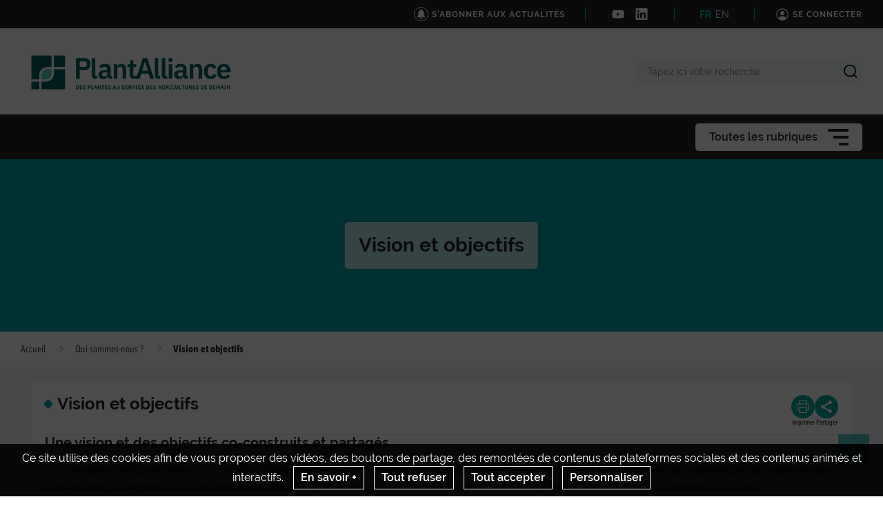

--- FILE ---
content_type: text/html; charset=UTF-8
request_url: https://www.plantalliance.fr/qui-sommes-nous/vision-et-objectifs
body_size: 76675
content:
                    
    <!DOCTYPE html>
    <html lang="fr">
        <head>
                            <meta charset="UTF-8">
                <meta http-equiv="X-UA-Compatible" content="IE=Edge">
                <meta name="viewport" content="width=device-width, initial-scale=1, minimum-scale=1"/>
                <meta name="CSRF-Token" content="399fe94f381327c55266b2b44.2Oob-ei7u7TJLVIWsgiTvZJbl1WyIZi8yT_RVZKKXY0.nL56kIuC8sybZmJ_3GHGzeIN2hHkV-368Ey6Mt_-PuK7jX2To93-64cdJQ" />
                <meta name="SiteAccess" content="hub_internet_national_plantalliance" />
                <link rel="Shortcut icon" href="/assets/favicon.ico" type="image/x-icon">

                
    
    <title>Vision et objectifs</title>

        <meta name="description" content="Une vision et des objectifs co-construits et partag&amp;eacute;sLes membres publics et priv&amp;eacute;s du consortium PlantAlliance s&amp;rsquo;associent autour d&amp;rsquo;un...">

<meta property="og:url" content="https://www.plantalliance.fr/qui-sommes-nous/vision-et-objectifs" />
<meta property="og:type" content="website" />
<meta property="og:title" content="Vision et objectifs" />
    <meta property="og:description" content="Une vision et des objectifs co-construits et partag&amp;eacute;sLes membres publics et priv&amp;eacute;s du consortium PlantAlliance s&amp;rsquo;associent autour d&amp;rsquo;un..." />
<meta property="og:image" content="/bundles/common/images/layout/logo_share_event.png" />

<meta name="twitter:card" content="summary" />
<meta name="twitter:title" content="Vision et objectifs" />
<meta name="twitter:image" content="/bundles/common/images/layout/logo_share_event.png" />
    <meta name="twitter:description" content="Une vision et des objectifs co-construits et partag&amp;eacute;sLes membres publics et priv&amp;eacute;s du consortium PlantAlliance s&amp;rsquo;associent autour d&amp;rsquo;un..." />
<meta name="twitter:site" content="https://www.plantalliance.fr/qui-sommes-nous/vision-et-objectifs" />

    <meta name="author" content="Maxime">

                                    <link rel="stylesheet" href="/assets/common/main_vertinrae.css">
    <link rel="stylesheet" href="/assets/hub/main_vertinrae.css">
                <link rel="stylesheet" href="/assets/common/inra.css">
                
                                        <script src="/bundles/common/js/smarttag.js"></script>
    <script type="text/javascript">
        let inra = {};
        let smarttag = {};
        smarttag.params = {};
    </script>

                

                                                    <div id="smarttag"
        data-user="616732"
        data-site="616732"
        data-collect-domain="logc412.xiti.com"
        data-collect-domain-ssl="logs1412.xiti.com"
        data-name="vision_et_objectifs"
        data-level2=""
        data-chapter1="qui_sommes_nous"
        data-chapter2=""
        data-chapter3=""
        data-referer-url="https%3A%2F%2Fwww.plantalliance.fr%2Fqui-sommes-nous%2Fles-membres%2Fcollege-prive-filieres"
        data-keyword=""
        data-result-page-number="0"
    ></div>
    <script src="/assets/common/analytics_smarttag.js" defer></script>

                

   <script src="/bundles/fosjsrouting/js/router.js"></script>
   <script src="/js/routing?callback=fos.Router.setData"></script>
    
        <script src="/bundles/common/js/tarteaucitron/tarteaucitron.js"></script>
    <script src="/bundles/common/js/tarteaucitron/tarteaucitron.services.js"></script>
    <script src="/bundles/common/js/tarteaucitron-translations-override/override.tarteaucitron.fr.js"></script>
    <script src="/assets/common/scripts_inra_v2.js" defer></script>

                <script>
    /*! svg4everybody v1.0.0 | github.com/jonathantneal/svg4everybody */
    (function(f,k,l,e,m){function g(a,c){if(c){var b=c.getAttribute("viewBox"),d=f.createDocumentFragment(),e=c.cloneNode(!0);for(b&&a.setAttribute("viewBox",b);e.childNodes.length;)d.appendChild(e.childNodes[0]);a.appendChild(d)}}function n(){var a=f.createElement("x"),c=this.s;a.innerHTML=this.responseText;this.onload=function(){c.splice(0).map(function(b){g(b[0],a.querySelector("#"+b[1].replace(/(\W)/g,"\\$1")))})};this.onload()}function h(){for(var a;a=k[0];){var c=a.parentNode,b=a.getAttribute("xlink:href").split("#"),
            d=b[0],b=b[1];c.removeChild(a);if(d.length){if(a=e[d]=e[d]||new XMLHttpRequest,a.s||(a.s=[],a.open("GET",d),a.onload=n,a.send()),a.s.push([c,b]),4===a.readyState)a.onload()}else g(c,f.getElementById(b))}l(h)}m&&h()})(document,document.getElementsByTagName("use"),window.requestAnimationFrame||window.setTimeout,{},/Trident\/[567]\b/.test(navigator.userAgent)||537>(navigator.userAgent.match(/AppleWebKit\/(\d+)/)||[])[1]);
</script>

<script type="text/javascript">
  var language = "fr";
  var tarteaucitronForceLanguage = language.substr(0,2).toLowerCase(); /* supported: fr, en, de, es, it, pt, pl, ru */

  tarteaucitron.init({
    "privacyUrl": "", /* Privacy policy url */

    "hashtag": "#tarteaucitron", /* Open the panel with this hashtag */
    "cookieName": "tarteaucitron", /* Cookie name */

    "orientation": "bottom", /* Banner position (top - bottom) */
    "showAlertSmall": false, /* Show the small banner on bottom right */
    "cookieslist": false, /* Show the cookie list */

    "adblocker": false, /* Show a Warning if an adblocker is detected */
    "AcceptAllCta" : true, /* Show the accept all button when highPrivacy on */
    "highPrivacy": true, /* Disable auto consent */
    "handleBrowserDNTRequest": false, /* If Do Not Track == 1, accept all */

    "removeCredit": true, /* Remove credit link */
    "moreInfoLink": false, /* Show more info link */

    //"cookieDomain": ".my-multisite-domaine.fr" /* Shared cookie for subdomain */
  });
  (tarteaucitron.job = tarteaucitron.job || []).push('youtube');
  (tarteaucitron.job = tarteaucitron.job || []).push('dailymotion');
  (tarteaucitron.job = tarteaucitron.job || []).push('vimeo');
  (tarteaucitron.job = tarteaucitron.job || []).push('instagram');
  (tarteaucitron.job = tarteaucitron.job || []).push('googlemapsembed');
  (tarteaucitron.job = tarteaucitron.job || []).push('geoportail');
  (tarteaucitron.job = tarteaucitron.job || []).push('maps_geosas_mviewer');
  (tarteaucitron.job = tarteaucitron.job || []).push('openstreetmap');
  (tarteaucitron.job = tarteaucitron.job || []).push('genially');
  (tarteaucitron.job = tarteaucitron.job || []).push('twitterembed');
  (tarteaucitron.job = tarteaucitron.job || []).push('twittertimeline');
  (tarteaucitron.job = tarteaucitron.job || []).push('twitter');
  (tarteaucitron.job = tarteaucitron.job || []).push('canva');
  (tarteaucitron.job = tarteaucitron.job || []).push('gagenda');
  (tarteaucitron.job = tarteaucitron.job || []).push('googlemaps');
  (tarteaucitron.job = tarteaucitron.job || []).push('gdocs');
  (tarteaucitron.job = tarteaucitron.job || []).push('gdrive');
  (tarteaucitron.job = tarteaucitron.job || []).push('gscholar');
  (tarteaucitron.job = tarteaucitron.job || []).push('gcse');
  (tarteaucitron.job = tarteaucitron.job || []).push('researchgate');
  (tarteaucitron.job = tarteaucitron.job || []).push('archivesouvertes');
  (tarteaucitron.job = tarteaucitron.job || []).push('piktochart');
  (tarteaucitron.job = tarteaucitron.job || []).push('rotatingImg');

</script>
                                                
    <!-- Matomo -->
<script type="text/javascript">
  var _paq = window._paq = window._paq || [];
  _paq.push(['trackPageView']);
  _paq.push(['enableLinkTracking']);
  (function() {
    var u="https://stats.instance2.inrae-matomo.cloud-ed.fr/"
    _paq.push(['setTrackerUrl', u+'matomo.php']);
    _paq.push(['setSiteId', 237]);
    var d=document, g=d.createElement('script'), s=d.getElementsByTagName('script')[0];
    g.type='text/javascript'; g.async=true; g.src=u+'matomo.js'; s.parentNode.insertBefore(g,s);
  })();
</script>
<!-- End Matomo Code -->

                    </head>

        
                
        <body class="  ">

                            
<div id="image-modal" class="image-modal">
    <div class="image-modal-body"></div>
    <button type="button" id="gallery-modal-close-button" class="image-modal-close-button">
            <svg class="icon" width="40" height="40" aria-hidden="true"><use xlink:href="/assets/common/svg/icons.svg#icon--cross"></use></svg>
    </button>
</div>                
<div id="gallery-modal" class="image-modal">
    <div id="gallery-modal-body" class="image-modal-body"></div>
    <button type="button" id="gallery-modal-close-button" class="image-modal-close-button">
            <svg class="icon" width="40" height="40" aria-hidden="true"><use xlink:href="/assets/common/svg/icons.svg#icon--cross"></use></svg>
    </button>
</div>            
                            

<header class="Header" role="banner" data-header data-modele="hub">

    <div class="Header-top" data-header-top>
    <div class="Surtop--hub container-inner">
        <div class="Surtop-actuality-bloc">
    <a href="/news-notification-user" class="Surtop-actuality-link">
      <div class="Surtop-actuality-icon">    <svg class="icon" width="15" height="15" aria-hidden="true"><use xlink:href="/assets/common/svg/icons.svg#bell"></use></svg></div>
      <div class="Surtop-actuality-text">S&#039;abonner aux actualités</div>
    </a>
  </div>

      

  <div class="Surtop-socialContainer--hub">
          
      <a href="https://www.youtube.com/@plantalliance3684" title="Nous suivre sur Youtube" target="_blank">
            <svg class="icon" width="17" height="17" aria-hidden="true"><use xlink:href="/assets/common/svg/icons.svg#icon--youtube"></use></svg>
      </a>
          
      <a href="https://www.linkedin.com/feed/" title="Nous suivre sur LinkedIn" target="_blank">
            <svg class="icon" width="17" height="17" aria-hidden="true"><use xlink:href="/assets/common/svg/icons.svg#icon--linkedin"></use></svg>
      </a>
      </div>

  <div class="Surtop-langContainer--hub">
          <a class="active" href="https://www.plantalliance.fr/qui-sommes-nous/vision-et-objectifs">FR</a>
          <a class="" href="https://www.plantalliance.fr/eng/who-are-we/vision-and-objectives">EN</a>
      </div>



          <a href="/login_oidc" class="Surtop-connexionButton--hub">
            <svg class="icon" width="20" height="20" aria-hidden="true"><use xlink:href="/assets/common/svg/icons.svg#icon--user-round"></use></svg>
        <span>Se connecter</span>
    </a>

          </div>
  </div>

  <div class="Header-responsiveContainer">

        <div class="Header-middle" data-header-middle>
      <div class="Header-middleContainer container-inner">

                <div class="sponsors-menu-row" aria-expanded="true" data-header-logos>
          <div class="Header-logo">

    <a class="Header-logo-inra" href="/">
                                    <figure class="ez-figure" style="height: 80px;" title="" class="ezimage-field"><img
                    src="https://www.plantalliance.fr/var/hub_internet_national_plantalliance/storage/images/_aliases/inra_logo_principal/1/4/6/1/31641-17-fre-FR/2b66f23a5535-plantalliance_logo_signat_rvb.png"
                                                                title="Logo Principal"
                        alt="Logo Principal"
                                                                            /></figure>
            </a>

                        
                                            
                        
                            <a class="Header-logo-partner"
                   href="/Partenaire"
                                       data-type="logo_partenaire"
                >
                                
                            </a>
                        
</div>

        </div>

                <form class="Header-searchForm" action="/_search" role="search" aria-expanded="false" data-search-form>
          <label class="Header-searchForm-label" for="search_form">Tapez ici votre recherche</label>
          <input class="Header-searchForm-input" id="search_form" type="search" placeholder="Tapez ici votre recherche" name="SearchText" />
          <span class="Header-searchForm-icon" data-search-form-submit>    <svg class="icon" width="20" height="20" aria-hidden="true"><use xlink:href="/assets/common/svg/icons.svg#icon--search-simple"></use></svg></span>
          <span class="Header-searchForm-icon--close" data-search-form-close>    <svg class="icon" width="20" height="20" aria-hidden="true"><use xlink:href="/assets/common/svg/icons.svg#icon--close"></use></svg></span>
          <span class="Header-searchForm-icon--valid" data-search-form-valid>    <svg class="icon" width="20" height="20" aria-hidden="true"><use xlink:href="/assets/common/svg/icons.svg#icon--check"></use></svg></span>
        </form>
    
      </div>
    </div>
    
        <div class="Header-bottom" data-header-bottom>
      
<div class="HorizontalMenu">
    <div class="container-inner">
                <div class="HorizontalMenu-container">
                                            <div class="HorizontalMenu-li " data-mouseenter>
                    <span
                        title="Qui sommes-nous ?"
                        data-navigation-link
                        class="HorizontalMenu-link HorizontalMenu-link--hasChildren" aria-expanded="false">
                                                    <a href="/qui-sommes-nous" class="HorizontalMenu-link-text">
                                                <span class="HorizontalMenu-link-textLabel">Qui sommes-nous ?
                                                    </span>
                                                                            </a>
                        
                                            </span>
                                                                <ul class="HorizontalMenu-childContainer" data-navigation-submenu aria-expanded="true">
                                                            <li>
                                    <span
                                        data-navigation-link
                                        class="HorizontalMenu-link" data-active="true">

                                        <a href="/qui-sommes-nous/vision-et-objectifs" class="HorizontalMenu-link-text">
                                            <span>Vision et objectifs</span>
                                                                                    </a>
                                    </span>
                                </li>
                                                            <li>
                                    <span
                                        data-navigation-link
                                        class="HorizontalMenu-link">

                                        <a href="/qui-sommes-nous/feuille-de-route-scientifique" class="HorizontalMenu-link-text">
                                            <span>Feuille de route scientifique </span>
                                                                                    </a>
                                    </span>
                                </li>
                                                            <li>
                                    <span
                                        data-navigation-link
                                        class="HorizontalMenu-link HorizontalMenu-link--hasChildren" aria-expanded="false">

                                        <a href="/qui-sommes-nous/les-membres" class="HorizontalMenu-link-text">
                                            <span>Les membres</span>
                                                                                    </a>
                                    </span>
                                </li>
                                                            <li>
                                    <span
                                        data-navigation-link
                                        class="HorizontalMenu-link">

                                        <a href="/qui-sommes-nous/instances-et-organisation" class="HorizontalMenu-link-text">
                                            <span>Instances et organisation</span>
                                                                                    </a>
                                    </span>
                                </li>
                                                            <li>
                                    <span
                                        data-navigation-link
                                        class="HorizontalMenu-link">

                                        <a href="/qui-sommes-nous/historique" class="HorizontalMenu-link-text">
                                            <span>Historique</span>
                                                                                    </a>
                                    </span>
                                </li>
                                                            <li>
                                    <span
                                        data-navigation-link
                                        class="HorizontalMenu-link">

                                        <a href="/qui-sommes-nous/devenir-membre" class="HorizontalMenu-link-text">
                                            <span>Devenir membre</span>
                                                                                    </a>
                                    </span>
                                </li>
                                                    </ul>
                                    </div>
                                            <div class="HorizontalMenu-li " data-mouseenter>
                    <span
                        title="Animations scientifiques"
                        data-navigation-link
                        class="HorizontalMenu-link HorizontalMenu-link--hasChildren" aria-expanded="false">
                                                    <a href="/animations-scientifiques" class="HorizontalMenu-link-text">
                                                <span class="HorizontalMenu-link-textLabel">Animations scientifiques
                                                    </span>
                                                                            </a>
                        
                                            </span>
                                                                <ul class="HorizontalMenu-childContainer" data-navigation-submenu aria-expanded="true">
                                                            <li>
                                    <span
                                        data-navigation-link
                                        class="HorizontalMenu-link">

                                        <a href="/animations-scientifiques/en-bref" class="HorizontalMenu-link-text">
                                            <span>En bref</span>
                                                                                    </a>
                                    </span>
                                </li>
                                                            <li>
                                    <span
                                        data-navigation-link
                                        class="HorizontalMenu-link">

                                        <a href="/animations-scientifiques/evenements" class="HorizontalMenu-link-text">
                                            <span>Evénements</span>
                                                                                    </a>
                                    </span>
                                </li>
                                                            <li>
                                    <span
                                        data-navigation-link
                                        class="HorizontalMenu-link">

                                        <a href="/animations-scientifiques/groupes-de-travail" class="HorizontalMenu-link-text">
                                            <span>Groupes de travail</span>
                                                                                    </a>
                                    </span>
                                </li>
                                                    </ul>
                                    </div>
                                            <div class="HorizontalMenu-li " data-mouseenter>
                    <span
                        title="Projets"
                        data-navigation-link
                        class="HorizontalMenu-link HorizontalMenu-link--hasChildren" aria-expanded="false">
                                                    <a href="/projets" class="HorizontalMenu-link-text">
                                                <span class="HorizontalMenu-link-textLabel">Projets
                                                    </span>
                                                                            </a>
                        
                                            </span>
                                                                <ul class="HorizontalMenu-childContainer" data-navigation-submenu aria-expanded="true">
                                                            <li>
                                    <span
                                        data-navigation-link
                                        class="HorizontalMenu-link">

                                        <a href="/projets/contexte-et-objectifs" class="HorizontalMenu-link-text">
                                            <span>Contexte et objectifs</span>
                                                                                    </a>
                                    </span>
                                </li>
                                                            <li>
                                    <span
                                        data-navigation-link
                                        class="HorizontalMenu-link HorizontalMenu-link--hasChildren" aria-expanded="false">

                                        <a href="/projets/aap" class="HorizontalMenu-link-text">
                                            <span>AAP</span>
                                                                                    </a>
                                    </span>
                                </li>
                                                            <li>
                                    <span
                                        data-navigation-link
                                        class="HorizontalMenu-link">

                                        <a href="/projets/projets-en-cours" class="HorizontalMenu-link-text">
                                            <span>Projets en cours</span>
                                                                                    </a>
                                    </span>
                                </li>
                                                            <li>
                                    <span
                                        data-navigation-link
                                        class="HorizontalMenu-link">

                                        <a href="/projets/proiets-termines" class="HorizontalMenu-link-text">
                                            <span>Proiets terminés</span>
                                                                                    </a>
                                    </span>
                                </li>
                                                    </ul>
                                    </div>
                                            <div class="HorizontalMenu-li " data-mouseenter>
                    <span
                        title="Publications"
                        data-navigation-link
                        class="HorizontalMenu-link HorizontalMenu-link--hasChildren" aria-expanded="false">
                                                    <a href="/publications" class="HorizontalMenu-link-text">
                                                <span class="HorizontalMenu-link-textLabel">Publications
                                                    </span>
                                                                            </a>
                        
                                            </span>
                                                                <ul class="HorizontalMenu-childContainer" data-navigation-submenu aria-expanded="true">
                                                            <li>
                                    <span
                                        data-navigation-link
                                        class="HorizontalMenu-link">

                                        <a href="/publications/archives-gis-bv" class="HorizontalMenu-link-text">
                                            <span>Archives GIS BV</span>
                                                                                    </a>
                                    </span>
                                </li>
                                                            <li>
                                    <span
                                        data-navigation-link
                                        class="HorizontalMenu-link">

                                        <a href="/publications/collection-hal" class="HorizontalMenu-link-text">
                                            <span>Collection HAL</span>
                                                                                    </a>
                                    </span>
                                </li>
                                                            <li>
                                    <span
                                        data-navigation-link
                                        class="HorizontalMenu-link">

                                        <a href="/publications/articles" class="HorizontalMenu-link-text">
                                            <span>Articles</span>
                                                                                    </a>
                                    </span>
                                </li>
                                                            <li>
                                    <span
                                        data-navigation-link
                                        class="HorizontalMenu-link">

                                        <a href="/publications/communiques" class="HorizontalMenu-link-text">
                                            <span>Communiqués</span>
                                                                                    </a>
                                    </span>
                                </li>
                                                            <li>
                                    <span
                                        data-navigation-link
                                        class="HorizontalMenu-link">

                                        <a href="/publications/livres-blancs" class="HorizontalMenu-link-text">
                                            <span>Livres blancs</span>
                                                                                    </a>
                                    </span>
                                </li>
                                                            <li>
                                    <span
                                        data-navigation-link
                                        class="HorizontalMenu-link">

                                        <a href="/publications/lettres-d-information" class="HorizontalMenu-link-text">
                                            <span>Lettres d&#039;information</span>
                                                                                    </a>
                                    </span>
                                </li>
                                                    </ul>
                                    </div>
                                            <div class="HorizontalMenu-li " data-mouseenter>
                    <span
                        title="Offres d&#039;emploi"
                        data-navigation-link
                        class="HorizontalMenu-link">
                                                    <a href="/offres-d-emploi" class="HorizontalMenu-link-text">
                                                <span class="HorizontalMenu-link-textLabel">Offres d&#039;emploi
                                                    </span>
                                                                            </a>
                        
                                            </span>
                                                        </div>
                    </div>

                <div class="Hamburger Hamburger--horizontalMenu" data-nav-trigger >
            <span class="Hamburger-label">Toutes les rubriques</span>
            <button type="button" class="Hamburger-button" data-hamburger aria-expanded="false">
                <span></span>
                <span></span>
                <span></span>
            </button>
        </div>
    </div>
</div>


    </div>

        <div class="Header-hamburgerButton">
      <div class="Hamburger">
        <button type="button" class="Hamburger-button Hamburger-button--mobile" data-nav-trigger data-hamburger aria-expanded="false">
          <span></span>
          <span></span>
          <span></span>
        </button>
      </div>
    </div>

  </div>

    <div class="Navigation-overlay" data-nav-trigger data-nav-overlay aria-hidden="true"></div>

    <nav class="Navigation" aria-hidden="true" data-nav role="Navigation">
    
<div class="Navigation-container">
    <ul data-depth="1">
                    <li class="Navigation-linkContainer">
        <span
          data-navigation-link
          class="Navigation-link Navigation-link--hasChildren   Navigation-link--showLink " aria-expanded="false">
                      <a href="/qui-sommes-nous" class="Navigation-link-text">
                      <span>Qui sommes-nous ?</span>
                                  </a>
                      <span class="Navigation-linkIcon" data-link-icon>    <svg class="icon" width="20" height="20" aria-hidden="true"><use xlink:href="/assets/common/svg/icons.svg#icon--angle-down"></use></svg></span>
                  </span> 

                                    <ul class="Navigation-childContainer" data-navigation-submenu aria-expanded="false" data-depth="2">
                                        <li>
                <span
                  data-navigation-link
                  class="Navigation-link  Navigation-link--showLink " data-active="true">

                  <a href="/qui-sommes-nous/vision-et-objectifs" class="Navigation-link-text">
                    <span>Vision et objectifs</span>
                                      </a>
                </span>

                                
              </li>
                                        <li>
                <span
                  data-navigation-link
                  class="Navigation-link  Navigation-link--showLink ">

                  <a href="/qui-sommes-nous/feuille-de-route-scientifique" class="Navigation-link-text">
                    <span>Feuille de route scientifique </span>
                                      </a>
                </span>

                                
              </li>
                                        <li>
                <span
                  data-navigation-link
                  class="Navigation-link Navigation-link--hasChildren  Navigation-link--showLink " aria-expanded="false">

                  <a href="/qui-sommes-nous/les-membres" class="Navigation-link-text">
                    <span>Les membres</span>
                                      </a>                    <span class="Navigation-linkIcon" data-link-icon>    <svg class="icon" width="20" height="20" aria-hidden="true"><use xlink:href="/assets/common/svg/icons.svg#icon--angle-down"></use></svg></span>
                  
                </span>

                                                                    <ul class="Navigation-childContainer" data-navigation-submenu aria-expanded="false" data-depth="3">
                                                                <li>
                        <span
                          data-navigation-link
                          class="Navigation-link  Navigation-link--showLink ">

                          <a href="/qui-sommes-nous/les-membres/college-public" class="Navigation-link-text">
                            <span>Collège public</span>
                                                      </a>
                        </span>

                                                                      </li>

                                                                <li>
                        <span
                          data-navigation-link
                          class="Navigation-link  Navigation-link--showLink ">

                          <a href="/qui-sommes-nous/les-membres/college-prive-filieres" class="Navigation-link-text">
                            <span>Collège privé &quot;filières&quot;</span>
                                                      </a>
                        </span>

                                                                      </li>

                                                                <li>
                        <span
                          data-navigation-link
                          class="Navigation-link  Navigation-link--showLink ">

                          <a href="/qui-sommes-nous/les-membres/college-prive-societes" class="Navigation-link-text">
                            <span>Collège privé &quot;sociétés&quot;</span>
                                                      </a>
                        </span>

                                                                      </li>

                                      </ul>
                
              </li>
                                        <li>
                <span
                  data-navigation-link
                  class="Navigation-link  Navigation-link--showLink ">

                  <a href="/qui-sommes-nous/instances-et-organisation" class="Navigation-link-text">
                    <span>Instances et organisation</span>
                                      </a>
                </span>

                                
              </li>
                                        <li>
                <span
                  data-navigation-link
                  class="Navigation-link  Navigation-link--showLink ">

                  <a href="/qui-sommes-nous/historique" class="Navigation-link-text">
                    <span>Historique</span>
                                      </a>
                </span>

                                
              </li>
                                        <li>
                <span
                  data-navigation-link
                  class="Navigation-link  Navigation-link--showLink ">

                  <a href="/qui-sommes-nous/devenir-membre" class="Navigation-link-text">
                    <span>Devenir membre</span>
                                      </a>
                </span>

                                
              </li>
                      </ul>
        
      </li>
                <li class="Navigation-linkContainer">
        <span
          data-navigation-link
          class="Navigation-link Navigation-link--hasChildren   Navigation-link--showLink " aria-expanded="false">
                      <a href="/animations-scientifiques" class="Navigation-link-text">
                      <span>Animations scientifiques</span>
                                  </a>
                      <span class="Navigation-linkIcon" data-link-icon>    <svg class="icon" width="20" height="20" aria-hidden="true"><use xlink:href="/assets/common/svg/icons.svg#icon--angle-down"></use></svg></span>
                  </span> 

                                    <ul class="Navigation-childContainer" data-navigation-submenu aria-expanded="false" data-depth="4">
                                        <li>
                <span
                  data-navigation-link
                  class="Navigation-link  Navigation-link--showLink ">

                  <a href="/animations-scientifiques/en-bref" class="Navigation-link-text">
                    <span>En bref</span>
                                      </a>
                </span>

                                
              </li>
                                        <li>
                <span
                  data-navigation-link
                  class="Navigation-link  Navigation-link--showLink ">

                  <a href="/animations-scientifiques/evenements" class="Navigation-link-text">
                    <span>Evénements</span>
                                      </a>
                </span>

                                
              </li>
                                        <li>
                <span
                  data-navigation-link
                  class="Navigation-link  Navigation-link--showLink ">

                  <a href="/animations-scientifiques/groupes-de-travail" class="Navigation-link-text">
                    <span>Groupes de travail</span>
                                      </a>
                </span>

                                
              </li>
                      </ul>
        
      </li>
                <li class="Navigation-linkContainer">
        <span
          data-navigation-link
          class="Navigation-link Navigation-link--hasChildren   Navigation-link--showLink " aria-expanded="false">
                      <a href="/projets" class="Navigation-link-text">
                      <span>Projets</span>
                                  </a>
                      <span class="Navigation-linkIcon" data-link-icon>    <svg class="icon" width="20" height="20" aria-hidden="true"><use xlink:href="/assets/common/svg/icons.svg#icon--angle-down"></use></svg></span>
                  </span> 

                                    <ul class="Navigation-childContainer" data-navigation-submenu aria-expanded="false" data-depth="5">
                                        <li>
                <span
                  data-navigation-link
                  class="Navigation-link  Navigation-link--showLink ">

                  <a href="/projets/contexte-et-objectifs" class="Navigation-link-text">
                    <span>Contexte et objectifs</span>
                                      </a>
                </span>

                                
              </li>
                                        <li>
                <span
                  data-navigation-link
                  class="Navigation-link Navigation-link--hasChildren  Navigation-link--showLink " aria-expanded="false">

                  <a href="/projets/aap" class="Navigation-link-text">
                    <span>AAP</span>
                                      </a>                    <span class="Navigation-linkIcon" data-link-icon>    <svg class="icon" width="20" height="20" aria-hidden="true"><use xlink:href="/assets/common/svg/icons.svg#icon--angle-down"></use></svg></span>
                  
                </span>

                                                                    <ul class="Navigation-childContainer" data-navigation-submenu aria-expanded="false" data-depth="6">
                                                                <li>
                        <span
                          data-navigation-link
                          class="Navigation-link  Navigation-link--showLink ">

                          <a href="/projets/aap/ami-2021" class="Navigation-link-text">
                            <span>AMI 2021</span>
                                                      </a>
                        </span>

                                                                      </li>

                                                                <li>
                        <span
                          data-navigation-link
                          class="Navigation-link  Navigation-link--showLink ">

                          <a href="/projets/aap/ami-2022" class="Navigation-link-text">
                            <span>AMI 2022</span>
                                                      </a>
                        </span>

                                                                      </li>

                                                                <li>
                        <span
                          data-navigation-link
                          class="Navigation-link  Navigation-link--showLink ">

                          <a href="/projets/aap/ami-2022-plantalliance-et-biocontrole" class="Navigation-link-text">
                            <span>AMI 2022 PlantAlliance et Biocontrôle</span>
                                                      </a>
                        </span>

                                                                      </li>

                                                                <li>
                        <span
                          data-navigation-link
                          class="Navigation-link  Navigation-link--showLink ">

                          <a href="/projets/aap/aap-2023" class="Navigation-link-text">
                            <span>AAP 2023</span>
                                                      </a>
                        </span>

                                                                      </li>

                                                                <li>
                        <span
                          data-navigation-link
                          class="Navigation-link  Navigation-link--showLink ">

                          <a href="/projets/aap/aap-2025" class="Navigation-link-text">
                            <span>AAP 2025</span>
                                                      </a>
                        </span>

                                                                      </li>

                                      </ul>
                
              </li>
                                        <li>
                <span
                  data-navigation-link
                  class="Navigation-link  Navigation-link--showLink ">

                  <a href="/projets/projets-en-cours" class="Navigation-link-text">
                    <span>Projets en cours</span>
                                      </a>
                </span>

                                
              </li>
                                        <li>
                <span
                  data-navigation-link
                  class="Navigation-link  Navigation-link--showLink ">

                  <a href="/projets/proiets-termines" class="Navigation-link-text">
                    <span>Proiets terminés</span>
                                      </a>
                </span>

                                
              </li>
                      </ul>
        
      </li>
                <li class="Navigation-linkContainer">
        <span
          data-navigation-link
          class="Navigation-link Navigation-link--hasChildren   Navigation-link--showLink " aria-expanded="false">
                      <a href="/publications" class="Navigation-link-text">
                      <span>Publications</span>
                                  </a>
                      <span class="Navigation-linkIcon" data-link-icon>    <svg class="icon" width="20" height="20" aria-hidden="true"><use xlink:href="/assets/common/svg/icons.svg#icon--angle-down"></use></svg></span>
                  </span> 

                                    <ul class="Navigation-childContainer" data-navigation-submenu aria-expanded="false" data-depth="7">
                                        <li>
                <span
                  data-navigation-link
                  class="Navigation-link  Navigation-link--showLink ">

                  <a href="/publications/archives-gis-bv" class="Navigation-link-text">
                    <span>Archives GIS BV</span>
                                      </a>
                </span>

                                
              </li>
                                        <li>
                <span
                  data-navigation-link
                  class="Navigation-link  Navigation-link--showLink ">

                  <a href="/publications/collection-hal" class="Navigation-link-text">
                    <span>Collection HAL</span>
                                      </a>
                </span>

                                
              </li>
                                        <li>
                <span
                  data-navigation-link
                  class="Navigation-link  Navigation-link--showLink ">

                  <a href="/publications/articles" class="Navigation-link-text">
                    <span>Articles</span>
                                      </a>
                </span>

                                
              </li>
                                        <li>
                <span
                  data-navigation-link
                  class="Navigation-link  Navigation-link--showLink ">

                  <a href="/publications/communiques" class="Navigation-link-text">
                    <span>Communiqués</span>
                                      </a>
                </span>

                                
              </li>
                                        <li>
                <span
                  data-navigation-link
                  class="Navigation-link  Navigation-link--showLink ">

                  <a href="/publications/livres-blancs" class="Navigation-link-text">
                    <span>Livres blancs</span>
                                      </a>
                </span>

                                
              </li>
                                        <li>
                <span
                  data-navigation-link
                  class="Navigation-link  Navigation-link--showLink ">

                  <a href="/publications/lettres-d-information" class="Navigation-link-text">
                    <span>Lettres d&#039;information</span>
                                      </a>
                </span>

                                
              </li>
                      </ul>
        
      </li>
                <li class="Navigation-linkContainer">
        <span
          data-navigation-link
          class="Navigation-link  Navigation-link--showLink ">
                      <a href="/offres-d-emploi" class="Navigation-link-text">
                      <span>Offres d&#039;emploi</span>
                                  </a>
                  </span> 

                
      </li>
      </ul>
</div>  </nav>
</header>

<script src="/assets/hub/header.js" defer></script>
            

                                                <div class="Hero hero-page">
                
                    <div class="Hero-title-container">
                                                    <div class="Hero-title"> Vision et objectifs </div>
                            </div>
            </div>

    
                                              <div class="container-center container-center--full">
  <div class="container-inner">
    <div class="Breadcrumbs Breadcrumbs--symposium">
      <div class="Breadcrumbs-inner">
                                        <div class="Breadcrumbs-item-container">
                              <a href="/" class="Breadcrumbs-item link">Accueil</a>
                                <svg class="icon" width="10" height="10" aria-hidden="true"><use xlink:href="/assets/common/svg/icons.svg#icon--angle-right"></use></svg>
            </div>
                                                  <div class="Breadcrumbs-item-container">
                              <a href="/qui-sommes-nous" class="Breadcrumbs-item link">Qui sommes-nous ?</a>
                                <svg class="icon" width="10" height="10" aria-hidden="true"><use xlink:href="/assets/common/svg/icons.svg#icon--angle-right"></use></svg>
            </div>
                                                  <span class="Breadcrumbs-item active">Vision et objectifs</span>
                        </div>
    </div>
  </div>
</div>

                           
            <div class="Content">
                <main class="Content-main--fullWidth">
                        <div class="container-center ">
        <div class="container-inner">
                <div class="content-layout">
        <div class="content-layout__container">

                                        <div class="content-layout__header">
                        <div class="content-layout__title-container ">
        <span class="content-layout__title-icon"></span>
        <div>
                                                <h1 class="content-layout__title">
                        Vision et objectifs
                    </h1>
                            
                                                                </div>
    </div>

                                                        
<ul class="share-buttons-container">
    <li>
        <button type="button" class="share-button" title="Imprimer"  onclick="javascript:window.print()">
            <span class="share-button-icon"> <svg class="icon" width="18" height="18" aria-hidden="true"><use xlink:href="/assets/common/svg/icons.svg#icon--printer"></use></svg> </span>
            <span class="share-button-label"> Imprimer </span>
        </button>
    </li>
    <li>
        <button type="button" class="share-button share-button--social-networks" title="Partager">
            <span class="share-button-icon"> <svg class="icon" width="18" height="18" aria-hidden="true"><use xlink:href="/assets/common/svg/icons.svg#icon--share"></use></svg> </span>
            <span class="share-button-label"> Partager </span>
        </button>
        <ul class="share-button-social-networks-list">
            <li>
                <button type="button" class="share-button share-button-social-networks-list-close-button" title="Fermer">
                    <span class="share-button-icon"> <svg class="icon" width="18" height="18" aria-hidden="true"><use xlink:href="/assets/common/svg/icons.svg#icon--cross"></use></svg> </span>
                </button>
            </li>
                        <li>
                <a href="mailto:?subject=Partage de la page https://www.plantalliance.fr/qui-sommes-nous/vision-et-objectifs&body=Bonjour%2C%0A%0AL%27exp%C3%A9diteur%20a%20pens%C3%A9%20que%20cette%20page%20pourrait%20vous%20int%C3%A9resser%20%3A%0A%0Ahttps%3A%2F%2Fwww.plantalliance.fr%2Fqui-sommes-nous%2Fvision-et-objectifs%0A%0ANous%20vous%20en%20souhaitons%20une%20bonne%20lecture.%0A%0ABien%20cordialement.%0A" target="_blank" class="share-button" title="Envoyer par mail">
                    <span class="share-button-icon"> <svg class="icon" width="18" height="18" aria-hidden="true"><use xlink:href="/assets/common/svg/icons.svg#icon--envelope"></use></svg> </span>
                </a>
            </li>
                            <li>
                                        <a href="https://www.facebook.com/sharer/sharer.php?u=https://www.plantalliance.fr/qui-sommes-nous/vision-et-objectifs&amp;t=Vision et objectifs" target="_blank" class="share-button" title="Partager sur Facebook" onclick="window.open(this.href,'window','width=640,height=480,resizable,scrollbars') ;return false;">
                        <span class="share-button-icon"> <svg class="icon" width="18" height="18" aria-hidden="true"><use xlink:href="/assets/common/svg/icons.svg#icon--facebook"></use></svg> </span>
                    </a>
                </li>
                <li>
                                        <a href="https://x.com/intent/tweet?original_referer=https://www.plantalliance.fr/qui-sommes-nous/vision-et-objectifs&amp;text=Vision et objectifs&amp;tw_p=tweetbutton&amp;url=https://www.plantalliance.fr/qui-sommes-nous/vision-et-objectifs" target="_blank"  class="share-button" title="Partager sur X" onclick="window.open(this.href,'window','width=640,height=480,resizable,scrollbars') ;return false;">
                        <span class="share-button-icon"> <svg class="icon" width="18" height="18" aria-hidden="true"><use xlink:href="/assets/common/svg/icons.svg#icon--x"></use></svg> </span>
                    </a>
                </li>
                <li>
                                        <a href="https://www.linkedin.com/shareArticle?mini=true&amp;url=https://www.plantalliance.fr/qui-sommes-nous/vision-et-objectifs&amp;t=Vision et objectifs" target="_blank"  class="share-button" title="Partager sur LinkedIn" onclick="window.open(this.href,'window','width=640,height=480,resizable,scrollbars') ;return false;">
                        <span class="share-button-icon"> <svg class="icon" width="18" height="18" aria-hidden="true"><use xlink:href="/assets/common/svg/icons.svg#icon--linkedin"></use></svg> </span>
                    </a>
                </li>
                    </ul>
    </li>
</ul>
<script src="/assets/common/share_button.js" defer></script>
                                            
                </div>
            
            <div class="content-layout__body">
                                                        
                                                                <div class="content-layout__richtext richtext">
                            <div class="ezrichtext-field"><h3>Une vision et des objectifs co-construits et partag&eacute;s</h3><p>Les membres publics et priv&eacute;s du consortium PlantAlliance s&rsquo;associent autour d&rsquo;un programme de R&amp;D focalis&eacute; sur la contribution de la g&eacute;n&eacute;tique, de la g&eacute;nomique et de la biologie v&eacute;g&eacute;tale &agrave; la conception de syst&egrave;mes de cultures innovants agro&eacute;cologiques afin de r&eacute;pondre aux trois 3 enjeux prioritaires suivants :</p><ul><li><strong>R&eacute;duire massivement l'usage des pesticides et autres intrants de synth&egrave;se</strong></li><li><strong>Offrir une meilleure r&eacute;silience face aux al&eacute;as m&eacute;t&eacute;orologiques et au changement climatique</strong></li><li><strong>Proposer une diversit&eacute; de services &eacute;co-syst&eacute;miques</strong></li></ul><p>Il s&rsquo;agit in fine de proposer des esp&egrave;ces et des vari&eacute;t&eacute;s de plantes r&eacute;pondant aux enjeux de durabilit&eacute;&#769; de l&rsquo;agriculture et adapt&eacute;es a&#768; une diversit&eacute;&#769; de syst&egrave;mes de culture et de modes de production.</p><h3>Des actions au c&oelig;ur et aux interfaces de la biologie v&eacute;g&eacute;tale</h3><p>Le consortium PlantAlliance favorisera l&rsquo;avanc&eacute;e et le partage des connaissances de ses membres pour promouvoir la cr&eacute;ation de vari&eacute;t&eacute;s, cultiv&eacute;es seules ou en m&eacute;langes, et leur insertion et ad&eacute;quation &agrave; des syst&egrave;mes de culture novateurs (e.g., pouvant utiliser des couverts et/ou des associations ou encore mobiliser le num&eacute;rique et les agro&eacute;quipements). &nbsp;Les agricultures de demain demandent a&#768; &ecirc;tre soutenues par des conceptions et utilisations novatrices de la g&eacute;n&eacute;tique. Il s&rsquo;agit pour cela de s&rsquo;appuyer sur la connaissance des g&egrave;nes et des g&eacute;nomes des v&eacute;g&eacute;taux, ainsi que sur la plasticit&eacute; de leurs r&eacute;ponses aux contraintes de l&rsquo;environnement biotique et abiotique et aux pratiques culturales ainsi que sur les d&eacute;veloppements les plus r&eacute;cents dans les domaines du ph&eacute;notype fin des plantes, de la caract&eacute;risation des milieux biotiques et abiotiques, ou encore de la gestion, int&eacute;gration et exploitation des donn&eacute;es massives. Cette mobilisation de la g&eacute;n&eacute;tique devra se faire en concertation &eacute;troite et co-construction avec d&rsquo;autres domaines des productions v&eacute;g&eacute;tales. &nbsp;</p><p>Les actions de PlantAlliance s&rsquo;articuleront autour de trois axes&nbsp;:</p><ul><li><strong>Animer la communaut&eacute; scientifique public-priv&eacute;e&nbsp;</strong>et susciter des programmes de R&amp;D au c&oelig;ur de la g&eacute;n&eacute;tique, g&eacute;nomique et biologie v&eacute;g&eacute;tale et aux interfaces en particulier avec la protection et la nutrition des plantes, l&rsquo;agronomie et les syst&egrave;mes de culture ou encore le num&eacute;rique et les agro&eacute;quipements&nbsp;;&nbsp;</li><li><strong>Financer quelques projets de recherche pr&eacute;-comp&eacute;titive</strong>&nbsp;en propre et soutenir la formation par la recherche&nbsp;;</li><li><strong>Porter des positions scientifiques collectives</strong>&nbsp;et &ecirc;tre un point de contact de choix pour les porteurs d&rsquo;enjeux au niveau national et europ&eacute;en.</li></ul><p>Elles s&rsquo;appuieront sur une concertation r&eacute;guli&egrave;re et des collaborations actives avec les communaut&eacute;s de R&amp;D des secteurs du biocontro&#770;le et de la biostimulation (e.g.&nbsp;<a href="https://www6.inrae.fr/consortium-biocontrole/">Consortium Biocontr&ocirc;le</a>), de l&rsquo;agronomie et des syst&egrave;mes de cultures (e.g.,&nbsp;<a href="https://www.gchp2e.fr/">GIS GC HP2E</a>) ou encore du num&eacute;rique et de l&rsquo;agro&eacute;quipement.</p><p>Retrouvez plus d'informations sur le consortium PlantAlliance :</p><ul><li><a href="https://www.plantalliance.fr/qui-sommes-nous/vision-et-objectifs">Vision et objectifs</a></li><li><a href="https://www.plantalliance.fr/qui-sommes-nous/feuille-de-route-scientifique">Feuille de route scientifique</a></li><li><a href="https://www.plantalliance.fr/qui-sommes-nous/les-membres">Les membres</a></li><li><a href="https://www.plantalliance.fr/qui-sommes-nous/instances-et-organisation">Instances et organisation</a></li><li><a href="https://www.plantalliance.fr/qui-sommes-nous/historique">Historique</a></li></ul>
</div>

                        </div>
                    
                        
                                                                    </div>

        </div>

                                        
            
                    <div class="content-layout__footer">
                <p class="content-layout__footer__metadatas">
                                
        Date de modification : 04 juillet 2023 |
    
        Date de création : 22 mars 2021

                | Rédaction : Maxime
                    </p>
            </div>
            </div>

        </div>
    </div>
                </main>
            </div>

                            <div class="Cookiebar-container" style="display: none;">
    <div class="Cookiebar">
        Ce site utilise des cookies afin de vous proposer des vidéos, des boutons de partage, des remontées de contenus de plateformes sociales et des contenus animés et interactifs.

                    <button id="Cookiebar-know-more-button"
                    class="Cookiebar-btn popup-with-zoom-anim"
                    data-modal-trigger="cookie"
                    data-url="/mentions-obligatoires/en-savoir-plus">
                En savoir +
            </button>
        
        <button id="btn-decline-cookie" class="Cookiebar-btn">Tout refuser</button>
        <button id="btn-accept-cookie" class="Cookiebar-btn">Tout accepter</button>
        <button class="btn-personalize-cookie Cookiebar-btn">Personnaliser</button>
    </div>
</div>

    

<div class="modal-hub modal-hub--full" data-modal="cookie" aria-hidden="true">
    <button tabindex="0" data-modal-loop-start="" aria-label="Acceder au contenu en pressant tabulation quitter le panneau en pressant la touche échap"></button>
    <button data-modal-dummytofocus-start="" aria-label="Acceder au contenu en pressant tabulation quitter le panneau en pressant la touche échap"></button>

    <div class="modal-hub-overlay" data-modal-trigger="cookie"></div>

    <div class="modal-hub-content">
        <div class="zoom-anim-dialog mfp-hide">
            
                <div class="Content-mainTitle">
                    <h2> En savoir plus </h2>
                                    </div>

                                    <header class="ArticleHeader">
                        <div class="ArticleHeader-intro">
                            ‌ 
                        </div>
                    </header>
                
                <div class="ArticleContent">
                    <div class="Wysiwyg">
                        
                        <div class="ezrichtext-field"><h3>A propos des cookies</h3><p>Qu&rsquo;est-ce qu&rsquo;un &laquo;&nbsp;cookie&nbsp;&raquo;&nbsp;?</p><p>Un "cookie" est une suite d'informations, g&eacute;n&eacute;ralement de petite taille et identifi&eacute; par un nom, qui peut &ecirc;tre transmis &agrave; votre navigateur par un site web sur lequel vous vous connectez. Votre navigateur web le conservera pendant une certaine dur&eacute;e, et le renverra au serveur web chaque fois que vous vous y re-connecterez.</p><p>Diff&eacute;rents types de cookies sont d&eacute;pos&eacute;s sur les sites :</p><ul><li><strong>Cookies strictement n&eacute;cessaires</strong> au bon fonctionnement du site</li><li><strong>Cookies d&eacute;pos&eacute;s par des sites tiers</strong>&nbsp;pour am&eacute;liorer l&rsquo;interactivit&eacute; du site, pour collecter des statistiques</li></ul><p><a href="https://www.cnil.fr/fr/cookies-les-outils-pour-les-maitriser" target="_blank">&gt; En savoir plus sur les cookies et leur fonctionnement</a></p><h3>Les diff&eacute;rents types de cookies d&eacute;pos&eacute;s sur ce site</h3><p><strong>Cookies strictement n&eacute;cessaires au site pour fonctionner</strong></p><p>Ces cookies permettent aux services principaux du site de fonctionner de mani&egrave;re optimale. Vous pouvez techniquement les bloquer en utilisant les param&egrave;tres de votre navigateur mais votre exp&eacute;rience sur le site risque d&rsquo;&ecirc;tre d&eacute;grad&eacute;e.</p><p>Par ailleurs, vous avez la possibilit&eacute; de vous opposer &agrave; l&rsquo;utilisation des traceurs de mesure d&rsquo;audience strictement n&eacute;cessaires au fonctionnement et aux op&eacute;rations d&rsquo;administration courante du site web dans la fen&ecirc;tre de gestion des cookies accessible via le lien situ&eacute; dans le pied de page du site.</p><h4>Cookies techniques</h4><table class="Wysiwyg-table-data" style="width:100%;" data-ezattribute-hauteur="0px" data-ezattribute-border_color="#000000"><tbody><tr><th style="width:33%;" data-ezattribute-border="0"><p style="text-align:left;">Nom du cookie</p></th><th style="width:33%;" data-ezattribute-border="0"><p style="text-align:left;">Finalit&eacute;</p></th><th style="width:33%;" data-ezattribute-border="0"><p style="text-align:left;">Dur&eacute;e de conservation</p></th></tr><tr><td><p>Cookies de sessions CAS et PHP</p></td><td><p>Identifiants de connexion, s&eacute;curisation de session</p></td><td><p>Session</p></td></tr><tr><td><p>Tarteaucitron</p></td><td><p>Sauvegarde vos&nbsp;choix en mati&egrave;re de consentement des cookies</p></td><td><p>12 mois</p></td></tr></tbody></table><h4>Cookies de mesure d&rsquo;audience (AT Internet)</h4><table class="Wysiwyg-table-data" style="width:100%;" data-ezattribute-hauteur="0px" data-ezattribute-border_color="#000000"><tbody><tr><th style="width:33%;" data-ezattribute-border="0"><p style="text-align:left;">Nom du cookie</p></th><th style="width:33%;" data-ezattribute-border="0"><p style="text-align:left;">Finalit&eacute;</p></th><th style="width:33%;" data-ezattribute-border="0"><p style="text-align:left;">Dur&eacute;e de conservation</p></th></tr><tr><td style="width:33%;" data-ezattribute-border="0" data-ezattribute-hauteur="0px" data-ezattribute-alignement_vertical="top"><p>atid</p></td><td style="width:33%;" data-ezattribute-border="0" data-ezattribute-hauteur="0px" data-ezattribute-alignement_vertical="top"><p>Tracer le parcours du visiteur afin d&rsquo;&eacute;tablir les statistiques de visites.</p></td><td style="width:33%;" data-ezattribute-border="0" data-ezattribute-hauteur="0px" data-ezattribute-alignement_vertical="top"><p>13 mois</p></td></tr><tr><td style="width:33%;" data-ezattribute-border="0" data-ezattribute-hauteur="0px" data-ezattribute-alignement_vertical="top"><p>atuserid</p></td><td style="width:33%;" data-ezattribute-border="0" data-ezattribute-hauteur="0px" data-ezattribute-alignement_vertical="top"><p>Stocker l'ID anonyme du visiteur qui se lance d&egrave;s la premi&egrave;re visite du site</p></td><td style="width:33%;" data-ezattribute-border="0" data-ezattribute-hauteur="0px" data-ezattribute-alignement_vertical="top"><p>13 mois</p></td></tr><tr><td style="width:33%;" data-ezattribute-border="0" data-ezattribute-hauteur="0px" data-ezattribute-alignement_vertical="top"><p>atidvisitor</p></td><td style="width:33%;" data-ezattribute-border="0" data-ezattribute-hauteur="0px" data-ezattribute-alignement_vertical="top"><p>Recenser les numsites (identifiants unique d'un site) vus par le visiteur et stockage des identifiants du visiteur.</p></td><td style="width:33%;" data-ezattribute-border="0" data-ezattribute-hauteur="0px" data-ezattribute-alignement_vertical="top"><p>13 mois</p></td></tr></tbody></table><h4>&Agrave; propos de l&rsquo;outil de mesure d&rsquo;audience AT Internet :</h4><p>L&rsquo;outil de mesure d&rsquo;audience Analytics d&rsquo;AT Internet est d&eacute;ploy&eacute; sur ce site afin d&rsquo;obtenir des informations sur la navigation des visiteurs et d&rsquo;en am&eacute;liorer l&rsquo;usage.</p><p>L&lsquo;autorit&eacute; fran&ccedil;aise de protection des donn&eacute;es (CNIL) a accord&eacute; une exemption au cookie Web Analytics d&rsquo;AT Internet. Cet outil est ainsi dispens&eacute; du recueil du consentement de l&rsquo;internaute en ce qui concerne le d&eacute;p&ocirc;t des cookies analytics. Cependant vous pouvez refuser le d&eacute;p&ocirc;t de ces cookies via le panneau de gestion des cookies.</p><p><strong>&Agrave; savoir :</strong></p><ul><li>Les donn&eacute;es collect&eacute;es ne sont pas recoup&eacute;es avec d&rsquo;autres traitements</li><li>Le cookie d&eacute;pos&eacute; sert uniquement &agrave; la production de statistiques anonymes</li><li>Le cookie ne permet pas de suivre la navigation de l&rsquo;internaute sur d&rsquo;autres sites.</li></ul><h4>Cookies tiers destin&eacute;s &agrave; am&eacute;liorer l&rsquo;interactivit&eacute; du site</h4><p>Ce site s&rsquo;appuie sur certains services fournis par des tiers qui permettent :</p><ul><li>de proposer des contenus interactifs ;</li><li>d&rsquo;am&eacute;liorer la convivialit&eacute; et de faciliter le partage de contenu sur les r&eacute;seaux sociaux ;</li><li>de visionner directement sur notre site des vid&eacute;os et pr&eacute;sentations anim&eacute;es&nbsp;;</li><li>de prot&eacute;ger les entr&eacute;es des formulaires contre les robots&nbsp;;</li><li>de surveiller les performances du site.</li></ul><p>Ces tiers collecteront et utiliseront vos donn&eacute;es de navigation pour des finalit&eacute;s qui leur sont propres.</p><h4>Accepter ou refuser les cookies&nbsp;: comment faire&nbsp;?</h4><p>Lorsque vous d&eacute;butez votre navigation sur un site eZpublish, l&rsquo;apparition du bandeau &laquo;&nbsp;cookies&nbsp;&raquo; vous permet d&rsquo;accepter ou de refuser tous les cookies que nous utilisons. Ce bandeau s&rsquo;affichera tant que vous n&rsquo;aurez pas effectu&eacute; de choix m&ecirc;me si vous naviguez sur une autre page du site.</p><p>Vous pouvez modifier vos choix &agrave; tout moment en cliquant sur le lien &laquo;&nbsp;Gestion des cookies&nbsp;&raquo;.</p><p>Vous pouvez g&eacute;rer ces cookies au niveau de votre navigateur. Voici les proc&eacute;dures &agrave; suivre&nbsp;:</p><p><a href="https://support.mozilla.org/fr/kb/activer-desactiver-cookies-preferences?redirectlocale=fr&amp;redirectslug=activer-desactiver-cookies">Firefox</a>&nbsp;; <a href="https://support.google.com/chrome/answer/95647?hl=fr">Chrome</a>&nbsp;; <a href="https://support.microsoft.com/en-us/help/17442/windows-internet-explorer-delete-manage-cookies#ie=ie-9">Explorer</a>&nbsp;; <a href="https://support.apple.com/kb/PH17191?locale=en_US&amp;viewlocale=fr_FR">Safari</a>&nbsp;; <a href="https://www.opera.com/help/tutorials/security/privacy/">Opera</a></p><p>Pour obtenir plus d&rsquo;informations concernant les cookies que nous utilisons, vous pouvez vous adresser au D&eacute;l&eacute;gu&eacute;e Informatique et Libert&eacute;s de INRAE par email &agrave;&nbsp;<a href="mailto:cil-dpo@inrae.fr">cil-dpo@inrae.fr</a> ou par courrier &agrave; :</p><p>INRAE<br>24, chemin de Borde Rouge &ndash;Auzeville &ndash; CS52627<br>31326 Castanet Tolosan cedex - France</p><p>Derni&egrave;re mise &agrave; jour : Mai 2021</p>
</div>


                                            </div>
                </div>
                    </div>

        <button class="modal-hub-close" data-modal-trigger="cookie" aria-label="Fermer">    <svg class="icon" width="20" height="20" aria-hidden="true"><use xlink:href="/assets/common/svg/icons.svg#icon--cross"></use></svg></button>
    </div>

    <button data-modal-dummytofocus-end="" aria-label="Reparcourir le contenu en pressant tabulation ou quitter le panneau en pressant la touche échap"></button>
    <button data-modal-loop-end="" aria-label="Reparcourir le contenu en pressant tabulation ou quitter le panneau en pressant la touche échap"></button>
</div>

            
                            
<footer class="Footer" role="contentinfo" data-modele="hub">
  <a class="Footer-backTop" href="#">    <svg class="icon" width="12" height="12" aria-hidden="true"><use xlink:href="/assets/common/svg/icons.svg#icon--angle-up"></use></svg> Retour en haut de page</a>
  <div class="Footer-partner container-center">
    <div class="container-inner">
      <div class="Header-logo">

    <a class="Header-logo-inra" href="/">
                                    <figure class="ez-figure" style="height: 80px;" title="" class="ezimage-field"><img
                    src="https://www.plantalliance.fr/var/hub_internet_national_plantalliance/storage/images/_aliases/inra_logo_principal/1/4/6/1/31641-17-fre-FR/2b66f23a5535-plantalliance_logo_signat_rvb.png"
                                                                title="Logo Principal"
                        alt="Logo Principal"
                                                                            /></figure>
            </a>

                        
                                            
                        
                            <a class="Header-logo-partner"
                   href="/Partenaire"
                                       data-type="logo_partenaire"
                >
                                
                            </a>
                        
</div>

    </div>
  </div>
  
<div class="container-center--black">
    <div class="container-center ">
        <div class="container-inner">
            <div class="Footer-bottom">
                <div class="Footer-inner">
                    <div>
                                                    <div class="Footer-copyright Footer-copyright--mobile">
    © INRAE 2022
</div>
                                                <ul class="Footer-legal">
                                                            <li class="Footer-copyright Footer-copyright--desktop">
    © INRAE 2022
</li>
                                                        
                                
                                                                    <li>
                                                                                                                            <a href="/actualites" >
                                                Actualités
                                            </a>
                                                                            </li>
                                                            
                                
                                                                    <li>
                                                                                                                            <a href="/contact" >
                                                Contact
                                            </a>
                                                                            </li>
                                                            
                                
                                                                    <li>
                                                                                                                            <a href="/mentions-obligatoires/credits" >
                                                Crédits
                                            </a>
                                                                            </li>
                                                            
                                
                                                                    <li>
                                                                                                                            <a href="/mentions-obligatoires/mentions-legales" >
                                                Mentions legales
                                            </a>
                                                                            </li>
                                                            
                                
                                                                    <li>
                                                                                                                            <a href="/mentions-obligatoires/conditions-generales-d-utilisation" >
                                                Conditions générales d&#039;utilisation
                                            </a>
                                                                            </li>
                                                                                        <li>
                                <button class="btn-personalize-cookie">Gestion des cookies</button>
                            </li>
                        </ul>
                    </div>
                    <div>
                                                                                <a class="Footer-inrafr" href="https://www.inrae.fr" target="_blank" rel="noopener noreferrer">www.inrae.fr</a>
                                            </div>
                </div>
            </div>
        </div>
    </div>
</div>

</footer>
            
                <script src="/assets/common/pagination.js" defer></script>
                    <!-- TODO : split into 3 files per siteaccess -->
<script src="/assets/colloque/disable_emails.js" defer></script>
                <script src="/assets/hub/image_modal.js" defer></script>
                <script src="/assets/hub/gallery_modal.js" defer></script>
            
        </body>
    </html>


--- FILE ---
content_type: application/javascript
request_url: https://www.plantalliance.fr/assets/common/share_button.js
body_size: 202
content:
document.addEventListener("DOMContentLoaded",(function(){var e=document.querySelector(".share-button--social-networks");if(e){var t=e.parentElement.querySelector(".share-button-social-networks-list");e.addEventListener("click",(function(){!function(e){e.dataset.opened=1}(t)})),t.querySelector(".share-button-social-networks-list-close-button").addEventListener("click",(function(){!function(e){e.dataset.opened=0}(t)}))}}));